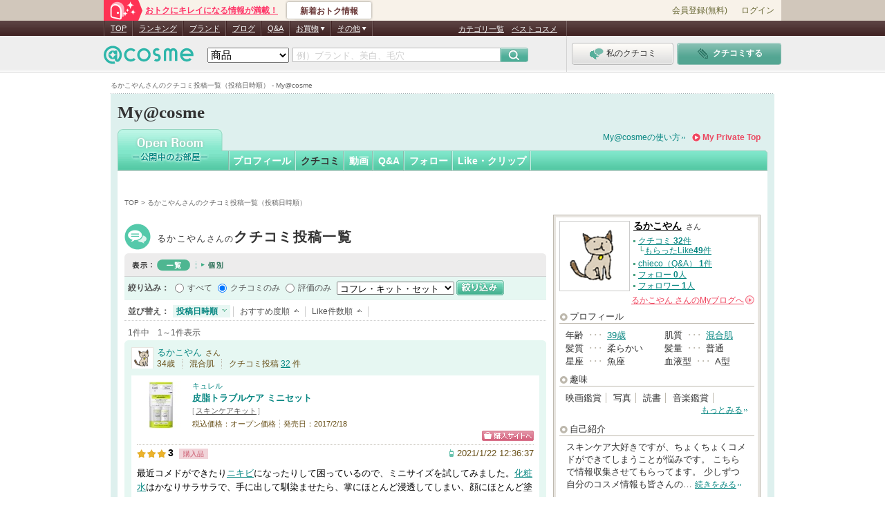

--- FILE ---
content_type: text/javascript
request_url: https://pc.assets-cosme.net/js/build/wallet_component.js?ca652d5c1b9fa0014dd396078e50f856a790746d
body_size: 5310
content:
/******/!function(t){// webpackBootstrap
/******/var e={};function n(o){if(e[o])return e[o].exports;var r=e[o]={i:o,l:!1,exports:{}};return t[o].call(r.exports,r,r.exports,n),r.l=!0,r.exports}n.m=t,n.c=e,n.d=function(t,e,o){n.o(t,e)||Object.defineProperty(t,e,{enumerable:!0,get:o})},n.r=function(t){"undefined"!=typeof Symbol&&Symbol.toStringTag&&Object.defineProperty(t,Symbol.toStringTag,{value:"Module"}),Object.defineProperty(t,"__esModule",{value:!0})},n.t=function(t,e){if(1&e&&(t=n(t)),8&e)return t;if(4&e&&"object"==typeof t&&t&&t.__esModule)return t;var o=Object.create(null);if(n.r(o),Object.defineProperty(o,"default",{enumerable:!0,value:t}),2&e&&"string"!=typeof t)for(var r in t)n.d(o,r,function(e){return t[e]}.bind(null,r));return o},n.n=function(t){var e=t&&t.__esModule?function(){return t.default}:function(){return t};return n.d(e,"a",e),e},n.o=function(t,e){return Object.prototype.hasOwnProperty.call(t,e)},n.p="/js/build/",n(n.s=337)}({0:function(t,e,n){"use strict";function o(t,e,n,o,r,i,a,c){var s,u="function"==typeof t?t.options:t;if(e&&(u.render=e,u.staticRenderFns=n,u._compiled=!0),o&&(u.functional=!0),i&&(u._scopeId="data-v-"+i),a?(s=function(t){(t=t||this.$vnode&&this.$vnode.ssrContext||this.parent&&this.parent.$vnode&&this.parent.$vnode.ssrContext)||"undefined"==typeof __VUE_SSR_CONTEXT__||(t=__VUE_SSR_CONTEXT__),r&&r.call(this,t),t&&t._registeredComponents&&t._registeredComponents.add(a)},u._ssrRegister=s):r&&(s=c?function(){r.call(this,this.$root.$options.shadowRoot)}:r),s)if(u.functional){u._injectStyles=s;var l=u.render;u.render=function(t,e){return s.call(e),l(t,e)}}else{var f=u.beforeCreate;u.beforeCreate=f?[].concat(f,s):[s]}return{exports:t,options:u}}n.d(e,"a",function(){return o})},20:function(t,e){t.exports=Vue},337:function(t,e,n){"use strict";n.r(e);var o=n(20),r=n.n(o),i=n(52);function a(t,e){for(var n=0;n<e.length;n++){var o=e[n];o.enumerable=o.enumerable||!1,o.configurable=!0,"value"in o&&(o.writable=!0),Object.defineProperty(t,o.key,o)}}var c,s=function(){function t(e){!function(t,e){if(!(t instanceof e))throw new TypeError("Cannot call a class as a function")}(this,t),this.fetch=e}return function(t,e,n){e&&a(t.prototype,e),n&&a(t,n)}(t,[{key:"getWalletBalance",value:function(){var t=new URL("/v1/wallet/balance","https://uwg-api.cosme.net");return(this.fetch||window.fetch)(t.toString(),{credentials:"include",mode:"cors"}).then(function(t){if(!t.ok){var e=new Error(t.statusText);throw e.status=t.status,e}return t.json()})}}]),t}(),u={namespaced:!0,state:function(){return{coin:null,point:null,coupon:null}},getters:{loaded:function(t){return null!=t.coin||null!=t.point||null!=t.coupon}},mutations:{setBalance:function(t,e){var n=e.balance;t.coin=n.coin,t.point=n.point,t.coupon=n.coupon}},actions:{fetchWallet:function(t){var e=t.commit;t.state;return t.getters.loaded?Promise.resolve():c||(c=new s(this._vm.$fetch).getWalletBalance().then(function(t){c=null,e("setBalance",{balance:t})}).catch(function(t){throw c=null,t}))}}},l={name:"WalletBalance",filters:{balanceValue:function(t){return null==t?"－":t.toLocaleString()}},computed:{wallet:function(){return this.$store.state.wallet||{}}},beforeMount:function(){this.$store.state.wallet||this.$store.registerModule("wallet",u),this.fetchWallet().catch(this.onError)},methods:{fetchWallet:function(){return this.$store.dispatch("wallet/fetchWallet")},onError:function(t){this.$emit("error",t)}}},f=n(0),p=Object(f.a)(l,void 0,void 0,!1,null,null,null).exports,h={name:"CoinBalance",mixins:[p]},d=Object(f.a)(h,function(){var t=this.$createElement;return(this._self._c||t)("span",[this._v(this._s(this._f("balanceValue")(this.wallet.coin)))])},[],!1,null,null,null).exports;function v(t,e){for(var n=0;n<e.length;n++){var o=e[n];o.enumerable=o.enumerable||!1,o.configurable=!0,"value"in o&&(o.writable=!0),Object.defineProperty(t,o.key,o)}}var m=function(){function t(e,n){!function(t,e){if(!(t instanceof e))throw new TypeError("Cannot call a class as a function")}(this,t),this.id=e}return function(t,e,n){e&&v(t.prototype,e),n&&v(t,n)}(t,null,[{key:"valueOf",value:function(t){return this[t.toUpperCase()]}}]),t}();m.PC=new m(1,"PC"),m.SMART_PHONE=new m(3,"SMART_PHONE");var _={name:"CouponBalance",mixins:[p],props:{device:{type:m,default:null}}},g=Object(f.a)(_,function(){var t=this.$createElement;return(this._self._c||t)("span",[this._v(this._s(this._f("balanceValue")(this.wallet.coupon)))])},[],!1,null,null,null).exports,y={name:"PointBalance",mixins:[p]},b=Object(f.a)(y,function(){var t=this.$createElement;return(this._self._c||t)("span",[this._v(this._s(this._f("balanceValue")(this.wallet.point)))])},[],!1,null,null,null).exports;document.addEventListener("DOMContentLoaded",function(t){r.a.use(i.a);var e=new i.a.Store;document.querySelector("#wallet-component-header")&&new r.a({el:"#wallet-component-header",store:e,components:{CoinBalance:d,CouponBalance:g,PointBalance:b}}),document.querySelector("#wallet-component-right-side")&&new r.a({el:"#wallet-component-right-side",store:e,components:{CoinBalance:d,CouponBalance:g,PointBalance:b}})})},42:function(t,e){var n;n=function(){return this}();try{n=n||new Function("return this")()}catch(t){"object"==typeof window&&(n=window)}t.exports=n},52:function(t,e,n){"use strict";(function(t){var n=("undefined"!=typeof window?window:void 0!==t?t:{}).__VUE_DEVTOOLS_GLOBAL_HOOK__;function o(t,e){if(void 0===e&&(e=[]),null===t||"object"!=typeof t)return t;var n=function(t,e){return t.filter(e)[0]}(e,function(e){return e.original===t});if(n)return n.copy;var r=Array.isArray(t)?[]:{};return e.push({original:t,copy:r}),Object.keys(t).forEach(function(n){r[n]=o(t[n],e)}),r}function r(t,e){Object.keys(t).forEach(function(n){return e(t[n],n)})}function i(t){return null!==t&&"object"==typeof t}var a=function(t,e){this.runtime=e,this._children=Object.create(null),this._rawModule=t;var n=t.state;this.state=("function"==typeof n?n():n)||{}},c={namespaced:{configurable:!0}};c.namespaced.get=function(){return!!this._rawModule.namespaced},a.prototype.addChild=function(t,e){this._children[t]=e},a.prototype.removeChild=function(t){delete this._children[t]},a.prototype.getChild=function(t){return this._children[t]},a.prototype.hasChild=function(t){return t in this._children},a.prototype.update=function(t){this._rawModule.namespaced=t.namespaced,t.actions&&(this._rawModule.actions=t.actions),t.mutations&&(this._rawModule.mutations=t.mutations),t.getters&&(this._rawModule.getters=t.getters)},a.prototype.forEachChild=function(t){r(this._children,t)},a.prototype.forEachGetter=function(t){this._rawModule.getters&&r(this._rawModule.getters,t)},a.prototype.forEachAction=function(t){this._rawModule.actions&&r(this._rawModule.actions,t)},a.prototype.forEachMutation=function(t){this._rawModule.mutations&&r(this._rawModule.mutations,t)},Object.defineProperties(a.prototype,c);var s=function(t){this.register([],t,!1)};s.prototype.get=function(t){return t.reduce(function(t,e){return t.getChild(e)},this.root)},s.prototype.getNamespace=function(t){var e=this.root;return t.reduce(function(t,n){return t+((e=e.getChild(n)).namespaced?n+"/":"")},"")},s.prototype.update=function(t){!function t(e,n,o){0;n.update(o);if(o.modules)for(var r in o.modules){if(!n.getChild(r))return void 0;t(e.concat(r),n.getChild(r),o.modules[r])}}([],this.root,t)},s.prototype.register=function(t,e,n){var o=this;void 0===n&&(n=!0);var i=new a(e,n);0===t.length?this.root=i:this.get(t.slice(0,-1)).addChild(t[t.length-1],i);e.modules&&r(e.modules,function(e,r){o.register(t.concat(r),e,n)})},s.prototype.unregister=function(t){var e=this.get(t.slice(0,-1)),n=t[t.length-1],o=e.getChild(n);o&&o.runtime&&e.removeChild(n)},s.prototype.isRegistered=function(t){var e=this.get(t.slice(0,-1)),n=t[t.length-1];return!!e&&e.hasChild(n)};var u;var l=function(t){var e=this;void 0===t&&(t={}),!u&&"undefined"!=typeof window&&window.Vue&&g(window.Vue);var o=t.plugins;void 0===o&&(o=[]);var r=t.strict;void 0===r&&(r=!1),this._committing=!1,this._actions=Object.create(null),this._actionSubscribers=[],this._mutations=Object.create(null),this._wrappedGetters=Object.create(null),this._modules=new s(t),this._modulesNamespaceMap=Object.create(null),this._subscribers=[],this._watcherVM=new u,this._makeLocalGettersCache=Object.create(null);var i=this,a=this.dispatch,c=this.commit;this.dispatch=function(t,e){return a.call(i,t,e)},this.commit=function(t,e,n){return c.call(i,t,e,n)},this.strict=r;var l=this._modules.root.state;v(this,l,[],this._modules.root),d(this,l),o.forEach(function(t){return t(e)}),(void 0!==t.devtools?t.devtools:u.config.devtools)&&function(t){n&&(t._devtoolHook=n,n.emit("vuex:init",t),n.on("vuex:travel-to-state",function(e){t.replaceState(e)}),t.subscribe(function(t,e){n.emit("vuex:mutation",t,e)},{prepend:!0}),t.subscribeAction(function(t,e){n.emit("vuex:action",t,e)},{prepend:!0}))}(this)},f={state:{configurable:!0}};function p(t,e,n){return e.indexOf(t)<0&&(n&&n.prepend?e.unshift(t):e.push(t)),function(){var n=e.indexOf(t);n>-1&&e.splice(n,1)}}function h(t,e){t._actions=Object.create(null),t._mutations=Object.create(null),t._wrappedGetters=Object.create(null),t._modulesNamespaceMap=Object.create(null);var n=t.state;v(t,n,[],t._modules.root,!0),d(t,n,e)}function d(t,e,n){var o=t._vm;t.getters={},t._makeLocalGettersCache=Object.create(null);var i={};r(t._wrappedGetters,function(e,n){i[n]=function(t,e){return function(){return t(e)}}(e,t),Object.defineProperty(t.getters,n,{get:function(){return t._vm[n]},enumerable:!0})});var a=u.config.silent;u.config.silent=!0,t._vm=new u({data:{$$state:e},computed:i}),u.config.silent=a,t.strict&&function(t){t._vm.$watch(function(){return this._data.$$state},function(){0},{deep:!0,sync:!0})}(t),o&&(n&&t._withCommit(function(){o._data.$$state=null}),u.nextTick(function(){return o.$destroy()}))}function v(t,e,n,o,r){var i=!n.length,a=t._modules.getNamespace(n);if(o.namespaced&&(t._modulesNamespaceMap[a],t._modulesNamespaceMap[a]=o),!i&&!r){var c=m(e,n.slice(0,-1)),s=n[n.length-1];t._withCommit(function(){u.set(c,s,o.state)})}var l=o.context=function(t,e,n){var o=""===e,r={dispatch:o?t.dispatch:function(n,o,r){var i=_(n,o,r),a=i.payload,c=i.options,s=i.type;return c&&c.root||(s=e+s),t.dispatch(s,a)},commit:o?t.commit:function(n,o,r){var i=_(n,o,r),a=i.payload,c=i.options,s=i.type;c&&c.root||(s=e+s),t.commit(s,a,c)}};return Object.defineProperties(r,{getters:{get:o?function(){return t.getters}:function(){return function(t,e){if(!t._makeLocalGettersCache[e]){var n={},o=e.length;Object.keys(t.getters).forEach(function(r){if(r.slice(0,o)===e){var i=r.slice(o);Object.defineProperty(n,i,{get:function(){return t.getters[r]},enumerable:!0})}}),t._makeLocalGettersCache[e]=n}return t._makeLocalGettersCache[e]}(t,e)}},state:{get:function(){return m(t.state,n)}}}),r}(t,a,n);o.forEachMutation(function(e,n){!function(t,e,n,o){(t._mutations[e]||(t._mutations[e]=[])).push(function(e){n.call(t,o.state,e)})}(t,a+n,e,l)}),o.forEachAction(function(e,n){var o=e.root?n:a+n,r=e.handler||e;!function(t,e,n,o){(t._actions[e]||(t._actions[e]=[])).push(function(e){var r=n.call(t,{dispatch:o.dispatch,commit:o.commit,getters:o.getters,state:o.state,rootGetters:t.getters,rootState:t.state},e);return function(t){return t&&"function"==typeof t.then}(r)||(r=Promise.resolve(r)),t._devtoolHook?r.catch(function(e){throw t._devtoolHook.emit("vuex:error",e),e}):r})}(t,o,r,l)}),o.forEachGetter(function(e,n){!function(t,e,n,o){if(t._wrappedGetters[e])return void 0;t._wrappedGetters[e]=function(t){return n(o.state,o.getters,t.state,t.getters)}}(t,a+n,e,l)}),o.forEachChild(function(o,i){v(t,e,n.concat(i),o,r)})}function m(t,e){return e.reduce(function(t,e){return t[e]},t)}function _(t,e,n){return i(t)&&t.type&&(n=e,e=t,t=t.type),{type:t,payload:e,options:n}}function g(t){u&&t===u||
/*!
 * vuex v3.6.2
 * (c) 2021 Evan You
 * @license MIT
 */
function(t){if(Number(t.version.split(".")[0])>=2)t.mixin({beforeCreate:n});else{var e=t.prototype._init;t.prototype._init=function(t){void 0===t&&(t={}),t.init=t.init?[n].concat(t.init):n,e.call(this,t)}}function n(){var t=this.$options;t.store?this.$store="function"==typeof t.store?t.store():t.store:t.parent&&t.parent.$store&&(this.$store=t.parent.$store)}}(u=t)}f.state.get=function(){return this._vm._data.$$state},f.state.set=function(t){0},l.prototype.commit=function(t,e,n){var o=this,r=_(t,e,n),i=r.type,a=r.payload,c=(r.options,{type:i,payload:a}),s=this._mutations[i];s&&(this._withCommit(function(){s.forEach(function(t){t(a)})}),this._subscribers.slice().forEach(function(t){return t(c,o.state)}))},l.prototype.dispatch=function(t,e){var n=this,o=_(t,e),r=o.type,i=o.payload,a={type:r,payload:i},c=this._actions[r];if(c){try{this._actionSubscribers.slice().filter(function(t){return t.before}).forEach(function(t){return t.before(a,n.state)})}catch(t){0}var s=c.length>1?Promise.all(c.map(function(t){return t(i)})):c[0](i);return new Promise(function(t,e){s.then(function(e){try{n._actionSubscribers.filter(function(t){return t.after}).forEach(function(t){return t.after(a,n.state)})}catch(t){0}t(e)},function(t){try{n._actionSubscribers.filter(function(t){return t.error}).forEach(function(e){return e.error(a,n.state,t)})}catch(t){0}e(t)})})}},l.prototype.subscribe=function(t,e){return p(t,this._subscribers,e)},l.prototype.subscribeAction=function(t,e){return p("function"==typeof t?{before:t}:t,this._actionSubscribers,e)},l.prototype.watch=function(t,e,n){var o=this;return this._watcherVM.$watch(function(){return t(o.state,o.getters)},e,n)},l.prototype.replaceState=function(t){var e=this;this._withCommit(function(){e._vm._data.$$state=t})},l.prototype.registerModule=function(t,e,n){void 0===n&&(n={}),"string"==typeof t&&(t=[t]),this._modules.register(t,e),v(this,this.state,t,this._modules.get(t),n.preserveState),d(this,this.state)},l.prototype.unregisterModule=function(t){var e=this;"string"==typeof t&&(t=[t]),this._modules.unregister(t),this._withCommit(function(){var n=m(e.state,t.slice(0,-1));u.delete(n,t[t.length-1])}),h(this)},l.prototype.hasModule=function(t){return"string"==typeof t&&(t=[t]),this._modules.isRegistered(t)},l.prototype.hotUpdate=function(t){this._modules.update(t),h(this,!0)},l.prototype._withCommit=function(t){var e=this._committing;this._committing=!0,t(),this._committing=e},Object.defineProperties(l.prototype,f);var y=$(function(t,e){var n={};return O(e).forEach(function(e){var o=e.key,r=e.val;n[o]=function(){var e=this.$store.state,n=this.$store.getters;if(t){var o=E(this.$store,"mapState",t);if(!o)return;e=o.context.state,n=o.context.getters}return"function"==typeof r?r.call(this,e,n):e[r]},n[o].vuex=!0}),n}),b=$(function(t,e){var n={};return O(e).forEach(function(e){var o=e.key,r=e.val;n[o]=function(){for(var e=[],n=arguments.length;n--;)e[n]=arguments[n];var o=this.$store.commit;if(t){var i=E(this.$store,"mapMutations",t);if(!i)return;o=i.context.commit}return"function"==typeof r?r.apply(this,[o].concat(e)):o.apply(this.$store,[r].concat(e))}}),n}),w=$(function(t,e){var n={};return O(e).forEach(function(e){var o=e.key,r=e.val;r=t+r,n[o]=function(){if(!t||E(this.$store,"mapGetters",t))return this.$store.getters[r]},n[o].vuex=!0}),n}),C=$(function(t,e){var n={};return O(e).forEach(function(e){var o=e.key,r=e.val;n[o]=function(){for(var e=[],n=arguments.length;n--;)e[n]=arguments[n];var o=this.$store.dispatch;if(t){var i=E(this.$store,"mapActions",t);if(!i)return;o=i.context.dispatch}return"function"==typeof r?r.apply(this,[o].concat(e)):o.apply(this.$store,[r].concat(e))}}),n});function O(t){return function(t){return Array.isArray(t)||i(t)}(t)?Array.isArray(t)?t.map(function(t){return{key:t,val:t}}):Object.keys(t).map(function(e){return{key:e,val:t[e]}}):[]}function $(t){return function(e,n){return"string"!=typeof e?(n=e,e=""):"/"!==e.charAt(e.length-1)&&(e+="/"),t(e,n)}}function E(t,e,n){return t._modulesNamespaceMap[n]}function j(t,e,n){var o=n?t.groupCollapsed:t.group;try{o.call(t,e)}catch(n){t.log(e)}}function M(t){try{t.groupEnd()}catch(e){t.log("—— log end ——")}}function x(){var t=new Date;return" @ "+S(t.getHours(),2)+":"+S(t.getMinutes(),2)+":"+S(t.getSeconds(),2)+"."+S(t.getMilliseconds(),3)}function S(t,e){return function(t,e){return new Array(e+1).join(t)}("0",e-t.toString().length)+t}var k={Store:l,install:g,version:"3.6.2",mapState:y,mapMutations:b,mapGetters:w,mapActions:C,createNamespacedHelpers:function(t){return{mapState:y.bind(null,t),mapGetters:w.bind(null,t),mapMutations:b.bind(null,t),mapActions:C.bind(null,t)}},createLogger:function(t){void 0===t&&(t={});var e=t.collapsed;void 0===e&&(e=!0);var n=t.filter;void 0===n&&(n=function(t,e,n){return!0});var r=t.transformer;void 0===r&&(r=function(t){return t});var i=t.mutationTransformer;void 0===i&&(i=function(t){return t});var a=t.actionFilter;void 0===a&&(a=function(t,e){return!0});var c=t.actionTransformer;void 0===c&&(c=function(t){return t});var s=t.logMutations;void 0===s&&(s=!0);var u=t.logActions;void 0===u&&(u=!0);var l=t.logger;return void 0===l&&(l=console),function(t){var f=o(t.state);void 0!==l&&(s&&t.subscribe(function(t,a){var c=o(a);if(n(t,f,c)){var s=x(),u=i(t),p="mutation "+t.type+s;j(l,p,e),l.log("%c prev state","color: #9E9E9E; font-weight: bold",r(f)),l.log("%c mutation","color: #03A9F4; font-weight: bold",u),l.log("%c next state","color: #4CAF50; font-weight: bold",r(c)),M(l)}f=c}),u&&t.subscribeAction(function(t,n){if(a(t,n)){var o=x(),r=c(t),i="action "+t.type+o;j(l,i,e),l.log("%c action","color: #03A9F4; font-weight: bold",r),M(l)}}))}}};e.a=k}).call(this,n(42))}});